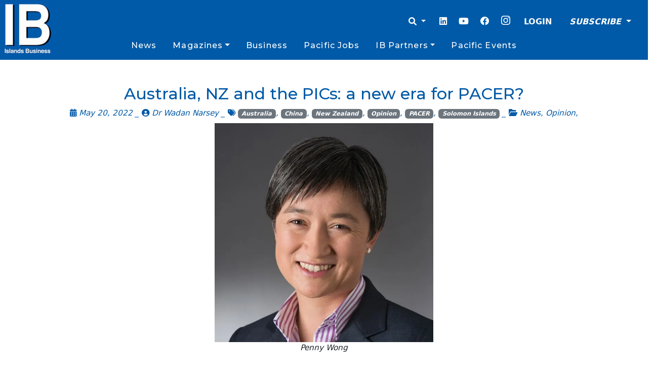

--- FILE ---
content_type: text/html; charset=utf-8
request_url: https://www.google.com/recaptcha/api2/aframe
body_size: 268
content:
<!DOCTYPE HTML><html><head><meta http-equiv="content-type" content="text/html; charset=UTF-8"></head><body><script nonce="qF9sX98oexkIu8JwS-YJFw">/** Anti-fraud and anti-abuse applications only. See google.com/recaptcha */ try{var clients={'sodar':'https://pagead2.googlesyndication.com/pagead/sodar?'};window.addEventListener("message",function(a){try{if(a.source===window.parent){var b=JSON.parse(a.data);var c=clients[b['id']];if(c){var d=document.createElement('img');d.src=c+b['params']+'&rc='+(localStorage.getItem("rc::a")?sessionStorage.getItem("rc::b"):"");window.document.body.appendChild(d);sessionStorage.setItem("rc::e",parseInt(sessionStorage.getItem("rc::e")||0)+1);localStorage.setItem("rc::h",'1763147556237');}}}catch(b){}});window.parent.postMessage("_grecaptcha_ready", "*");}catch(b){}</script></body></html>